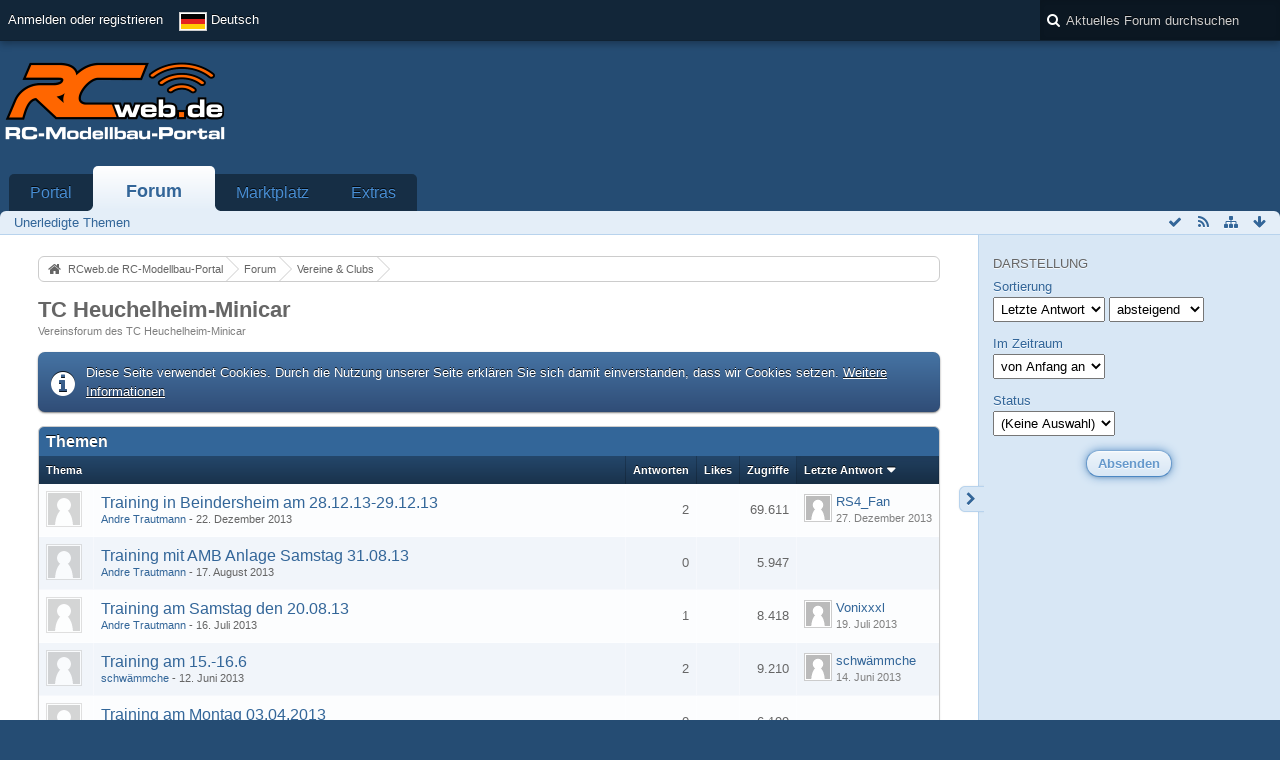

--- FILE ---
content_type: text/html; charset=UTF-8
request_url: https://www.rcweb.de/index.php/Board/84-TC-Heuchelheim-Minicar/?s=500129512b7d8258cdc21aeb49cdc94eae4121a4
body_size: 13982
content:
<!DOCTYPE html>
<html  dir="ltr" lang="de">

<head>
	<title>TC Heuchelheim-Minicar - RCweb.de RC-Modellbau-Portal</title>
	
	<base href="https://www.rcweb.de/" />
<meta charset="utf-8" />
<meta name="viewport" content="width=device-width, initial-scale=1" />
<meta name="format-detection" content="telephone=no" />
<meta name="description" content="Vereinsforum des TC Heuchelheim-Minicar" />
<meta name="keywords" content="RC, RCweb, rcweb, Forum, RC-Car, Modellbau, Ferngesteuert, RC-Modellbau, Autos, Hobby, LRP, Yokomo, Robbe, Xray" />
<meta property="og:site_name" content="RCweb.de RC-Modellbau-Portal" />
        <!-- twitter app card start-->
        <!-- https://dev.twitter.com/docs/cards/types/app-card -->
        <meta name="twitter:card" content="app" />
    
        <meta name="twitter:app:id:iphone" content="307880732" />
        <meta name="twitter:app:url:iphone" content="tapatalk://www.rcweb.de/?location=index" />
        <meta name="twitter:app:id:ipad" content="307880732" />
        <meta name="twitter:app:url:ipad" content="tapatalk://www.rcweb.de/?location=index" />
        
        <meta name="twitter:app:id:googleplay" content="com.quoord.tapatalkpro.activity" />
        <meta name="twitter:app:url:googleplay" content="tapatalk://www.rcweb.de/?location=index" />
        
    <!-- twitter app card -->
    
<!-- Stylesheets -->
<link rel="stylesheet" type="text/css" href="https://www.rcweb.de/wcf/style/style-3.css?m=1687520937" />


<script>
	//<![CDATA[
	var SID_ARG_2ND	= '&s=ca5d34bc78a8ccbe28a775213bd44341a4e0db8c';
	var WCF_PATH = 'https://www.rcweb.de/wcf/';
	var SECURITY_TOKEN = '9bdaeedcb984886e7f0ed3ced6d9d21d54691df2';
	var LANGUAGE_ID = 1;
	var TIME_NOW = 1768721461;
	var URL_LEGACY_MODE = true;
	//]]>
</script>
<script src="https://www.rcweb.de/wcf/js/3rdParty/jquery.min.js?v=1668670597"></script>
<script src="https://www.rcweb.de/wcf/js/3rdParty/jquery-ui.min.js?v=1668670597"></script>

<script src="https://www.rcweb.de/wcf/js/WCF.Combined.min.js?v=1668670597"></script>






<noscript>
	<style type="text/css">
		.jsOnly {
			display: none !important;
		}
		
		.noJsOnly {
			display: block !important;
		}
	</style>
</noscript>




	
	
	








<!-- Icons -->
<link rel="icon" href="https://www.rcweb.de/wcf/images/favicon.ico" type="image/x-icon" />
<link rel="apple-touch-icon" href="https://www.rcweb.de/wcf/images/apple-touch-icon.png" />


	
						<link rel="alternate" type="application/rss+xml" title="RSS-Feed" href="https://www.rcweb.de/index.php/BoardFeed/84/" />
				
																
						<link rel="canonical" href="https://www.rcweb.de/index.php/Board/84-TC-Heuchelheim-Minicar/?s=ca5d34bc78a8ccbe28a775213bd44341a4e0db8c" />
		
	
</head>

<body id="tplBoard" data-template="board" data-application="wbb">

	
	
<a id="top"></a>



<header id="pageHeader" class="layoutFluid sidebarOrientationRight">
	<div>
		<nav id="topMenu" class="userPanel">
			<div class="layoutFluid">
									<ul class="userPanelItems">
						<!-- login box -->
		<li id="userLogin">
			<a class="loginLink" href="https://www.rcweb.de/index.php/Login/?s=ca5d34bc78a8ccbe28a775213bd44341a4e0db8c">Anmelden oder registrieren</a>
			<div id="loginForm" style="display: none;">
								
				<form method="post" action="https://www.rcweb.de/index.php/Login/?s=ca5d34bc78a8ccbe28a775213bd44341a4e0db8c">
					<fieldset>
												
						<dl>
							<dt><label for="username">Benutzername oder E-Mail-Adresse</label></dt>
							<dd>
								<input type="text" id="username" name="username" value="" required="required" class="long" />
							</dd>
						</dl>
						
													<dl>
								<dt>Sind Sie bereits registriert?</dt>
								<dd>
									<label><input type="radio" name="action" value="register" /> Nein, ich möchte mich jetzt registrieren.</label>
									<label><input type="radio" name="action" value="login" checked="checked" /> Ja, mein Kennwort lautet:</label>
								</dd>
							</dl>
												
						<dl>
							<dt><label for="password">Kennwort</label></dt>
							<dd>
								<input type="password" id="password" name="password" value="" class="long" />
							</dd>
						</dl>
						
													<dl>
								<dt></dt>
								<dd><label><input type="checkbox" id="useCookies" name="useCookies" value="1" checked="checked" /> Dauerhaft angemeldet bleiben</label></dd>
							</dl>
												
						
						
						<div class="formSubmit">
							<input type="submit" id="loginSubmitButton" name="submitButton" value="Anmelden" accesskey="s" />
							<a class="button" href="https://www.rcweb.de/index.php/LostPassword/?s=ca5d34bc78a8ccbe28a775213bd44341a4e0db8c"><span>Kennwort vergessen</span></a>
							<input type="hidden" name="url" value="/index.php/Board/84-TC-Heuchelheim-Minicar/?s=500129512b7d8258cdc21aeb49cdc94eae4121a4" />
							<input type="hidden" name="t" value="9bdaeedcb984886e7f0ed3ced6d9d21d54691df2" />						</div>
					</fieldset>
					
									</form>
			</div>
			
			
		</li>
				<li id="pageLanguageContainer">
			
		</li>
					</ul>
				
				
				
				
<aside id="search" class="searchBar dropdown" data-disable-auto-focus="true">
	<form method="post" action="https://www.rcweb.de/index.php/Search/?types%5B%5D=com.woltlab.wbb.post&amp;boardIDs%5B%5D=84&amp;s=ca5d34bc78a8ccbe28a775213bd44341a4e0db8c">
		<input type="search" name="q" placeholder="Aktuelles Forum durchsuchen" autocomplete="off" required="required" value="" class="dropdownToggle" data-toggle="search" />
		
		<ul class="dropdownMenu">
							<li class="dropdownText">
					<label><input type="checkbox" name="subjectOnly" value="1" /> Nur Betreff durchsuchen</label><label><input type="checkbox" name="findThreads" value="1" /> Ergebnisse als Themen anzeigen</label>
				</li>
				<li class="dropdownDivider"></li>
			
			<li><a href="https://www.rcweb.de/index.php/Search/?types%5B%5D=com.woltlab.wbb.post&amp;boardIDs%5B%5D=84&amp;s=ca5d34bc78a8ccbe28a775213bd44341a4e0db8c">Erweiterte Suche</a></li>
		</ul>
		
		<input type="hidden" name="types[]" value="com.woltlab.wbb.post" /><input type="hidden" name="boardIDs[]" value="84" />		<input type="hidden" name="t" value="9bdaeedcb984886e7f0ed3ced6d9d21d54691df2" />	</form>
</aside>

	
			</div>
		</nav>
		
		<div id="logo" class="logo">
						
			<a href="https://www.rcweb.de/?s=ca5d34bc78a8ccbe28a775213bd44341a4e0db8c">
									<img src="https://www.rcweb.de/wcf/images/rcweb_logon.png" alt="" />
											</a>
		</div>

		<div class="revive-wrapper">
			<div class="revive">

			    <div  class="ba_desktop">
                                <ins   data-revive-zoneid="1" data-revive-id="f406a73950cf985d7757acc2918f4759"></ins>
                            </div>
                            <div class="ba_mobil">
                                <ins  data-revive-zoneid="16" data-revive-id="f406a73950cf985d7757acc2918f4759"></ins>
                            </div>
                            <script async src="//www.leaf.rcweb.de/delivery/asyncjs.php"></script>

			</div>
		</div>
		
				
			<nav id="mainMenu" class="mainMenu jsMobileNavigation" data-button-label="Navigation">
		<ul>
							<li data-menu-item="wcf.header.menu.portal">
					<a href="https://www.rcweb.de/?s=ca5d34bc78a8ccbe28a775213bd44341a4e0db8c">Portal</a>
									</li>
							<li class="active" data-menu-item="wbb.header.menu.board">
					<a href="https://www.rcweb.de/index.php/BoardList/?s=ca5d34bc78a8ccbe28a775213bd44341a4e0db8c">Forum</a>
											<ul class="invisible">
															<li><a href="https://www.rcweb.de/index.php/BoardQuickSearch/?mode=undoneThreads&amp;s=ca5d34bc78a8ccbe28a775213bd44341a4e0db8c"><span>Unerledigte Themen</span></a></li>
														
						</ul>
									</li>
							<li data-menu-item="marketplace.header.menu.marketplace">
					<a href="https://www.rcweb.de/marketplace/index.php/Marketplace/?s=ca5d34bc78a8ccbe28a775213bd44341a4e0db8c">Marktplatz</a>
									</li>
							<li data-menu-item="wcf.page.extras">
					<a href="https://www.rcweb.de/index.php/Extras/?s=ca5d34bc78a8ccbe28a775213bd44341a4e0db8c">Extras</a>
									</li>
					</ul>
	</nav>
		
		
		
		<nav class="navigation navigationHeader">
							<ul class="navigationMenuItems">
							<li data-menu-item="wbb.header.menu.board.undoneThreads"><a href="https://www.rcweb.de/index.php/BoardQuickSearch/?mode=undoneThreads&amp;s=ca5d34bc78a8ccbe28a775213bd44341a4e0db8c"><span>Unerledigte Themen</span></a></li>
						
		</ul>
						
			<ul class="navigationIcons">
				<li id="toBottomLink"><a href="https://www.rcweb.de/index.php/Board/84-TC-Heuchelheim-Minicar/?s=500129512b7d8258cdc21aeb49cdc94eae4121a4#bottom" title="Zum Seitenende" class="jsTooltip"><span class="icon icon16 icon-arrow-down"></span> <span class="invisible">Zum Seitenende</span></a></li>
				<li id="sitemap" class="jsOnly"><a href="#" title="Schnellnavigation" class="jsTooltip"><span class="icon icon16 icon-sitemap"></span> <span class="invisible">Schnellnavigation</span></a></li>
						<li><a rel="alternate" href="https://www.rcweb.de/index.php/BoardFeed/84/" title="RSS-Feed" class="jsTooltip"><span class="icon icon16 icon-rss"></span> <span class="invisible">RSS-Feed</span></a></li>		<li class="jsOnly"><a href="#" title="Forum als gelesen markieren" class="markAsReadButton jsTooltip"><span class="icon icon16 icon-ok"></span> <span class="invisible">Forum als gelesen markieren</span></a></li>
								</ul>
		</nav>
	</div>
</header>



<div id="main" class="layoutFluid sidebarOrientationRight">
	<div>
		<div>
						
						
			<section id="content" class="content">
								
								
					<nav class="breadcrumbs marginTop">
		<ul>
			<li title="RCweb.de RC-Modellbau-Portal" itemscope="itemscope" itemtype="http://data-vocabulary.org/Breadcrumb">
						<a href="https://www.rcweb.de/?s=ca5d34bc78a8ccbe28a775213bd44341a4e0db8c" itemprop="url"><span itemprop="title">RCweb.de RC-Modellbau-Portal</span></a> <span class="pointer"><span>&raquo;</span></span>
					</li>
									<li title="Forum" itemscope="itemscope" itemtype="http://data-vocabulary.org/Breadcrumb">
						<a href="https://www.rcweb.de/index.php/BoardList/?s=ca5d34bc78a8ccbe28a775213bd44341a4e0db8c" itemprop="url"><span itemprop="title">Forum</span></a> <span class="pointer"><span>&raquo;</span></span>
					</li>
									<li title="Vereine &amp; Clubs" itemscope="itemscope" itemtype="http://data-vocabulary.org/Breadcrumb">
						<a href="https://www.rcweb.de/index.php/Board/11-Vereine-Clubs/?s=ca5d34bc78a8ccbe28a775213bd44341a4e0db8c" itemprop="url"><span itemprop="title">Vereine &amp; Clubs</span></a> <span class="pointer"><span>&raquo;</span></span>
					</li>
		</ul>
	</nav>

<header class="boxHeadline">
	<h1><a href="https://www.rcweb.de/index.php/Board/84-TC-Heuchelheim-Minicar/?s=ca5d34bc78a8ccbe28a775213bd44341a4e0db8c">TC Heuchelheim-Minicar</a></h1>
	<p>Vereinsforum des TC Heuchelheim-Minicar</p>
</header>

<div class="userNotice">
		
			<p class="info">Diese Seite verwendet Cookies. Durch die Nutzung unserer Seite erklären Sie sich damit einverstanden, dass wir Cookies setzen. <a href="https://www.rcweb.de/index.php/CookiePolicy/?s=ca5d34bc78a8ccbe28a775213bd44341a4e0db8c">Weitere Informationen</a></p>
		
		
	<noscript>
		<p class="warning">In Ihrem Webbrowser ist JavaScript deaktiviert. Um alle Funktionen dieser Website nutzen zu können, muss JavaScript aktiviert sein.</p>
	</noscript>
	
		
		
		</div>


	<div class="contentNavigation">
				
		
	</div>
	
			<div class="marginTop tabularBox tabularBoxTitle messageGroupList wbbThreadList jsClipboardContainer" data-type="com.woltlab.wbb.thread">
	<header>
		<h2>Themen</h2>
	</header>
	
	<table class="table">
		<thead>
			<tr>
								<th colspan="2" class="columnTitle columnSubject"><a rel="nofollow" href="https://www.rcweb.de/index.php/Board/84-TC-Heuchelheim-Minicar/?pageNo=1&amp;sortField=topic&amp;sortOrder=ASC&amp;s=ca5d34bc78a8ccbe28a775213bd44341a4e0db8c">Thema</a></th>
				<th class="columnDigits columnReplies"><a rel="nofollow" href="https://www.rcweb.de/index.php/Board/84-TC-Heuchelheim-Minicar/?pageNo=1&amp;sortField=replies&amp;sortOrder=ASC&amp;s=ca5d34bc78a8ccbe28a775213bd44341a4e0db8c">Antworten</a></th>
				<th class="columnDigits columnLikes"><a rel="nofollow" href="https://www.rcweb.de/index.php/Board/84-TC-Heuchelheim-Minicar/?pageNo=1&amp;sortField=cumulativeLikes&amp;sortOrder=ASC&amp;s=ca5d34bc78a8ccbe28a775213bd44341a4e0db8c">Likes</a></th>				<th class="columnDigits columnViews"><a rel="nofollow" href="https://www.rcweb.de/index.php/Board/84-TC-Heuchelheim-Minicar/?pageNo=1&amp;sortField=views&amp;sortOrder=ASC&amp;s=ca5d34bc78a8ccbe28a775213bd44341a4e0db8c">Zugriffe</a></th>
				<th class="columnText columnLastPost active DESC"><a rel="nofollow" href="https://www.rcweb.de/index.php/Board/84-TC-Heuchelheim-Minicar/?pageNo=1&amp;sortField=lastPostTime&amp;sortOrder=ASC&amp;s=ca5d34bc78a8ccbe28a775213bd44341a4e0db8c">Letzte Antwort</a></th>
				
				
			</tr>
		</thead>
		
		<tbody>
			
	<tr id="thread15670" class="wbbThread jsClipboardObject" data-thread-id="15670" data-element-id="15670" data-is-link="0">
						<td class="columnIcon columnAvatar">
							<div>
					<p class="framed"><img src="https://www.rcweb.de/wcf/images/avatars/avatar-default.svg" style="width: 32px; height: 32px" alt="" class="userAvatarImage" /></p>
					
									</div>
					</td>
					<td class="columnText columnSubject">
								
				<h3>
															
					
						
													<a href="https://www.rcweb.de/index.php/Thread/15670-Training-in-Beindersheim-am-28-12-13-29-12-13/?s=ca5d34bc78a8ccbe28a775213bd44341a4e0db8c" class="messageGroupLink wbbTopicLink" data-thread-id="15670">Training in Beindersheim am 28.12.13-29.12.13</a>
															</h3>
				
				<aside class="statusDisplay">
										<ul class="statusIcons">
																																										
												
						
						
											</ul>
				</aside>
				
				<ul class="messageGroupInfo mobileOptimization">
					<li class="messageGroupAuthor"><a href="https://www.rcweb.de/index.php/User/2653-Andre-Trautmann/?s=ca5d34bc78a8ccbe28a775213bd44341a4e0db8c" class="userLink" data-user-id="2653">Andre Trautmann</a></li>
					<li class="messageGroupTime"><time datetime="2013-12-22T12:28:18+01:00" class="datetime" data-timestamp="1387711698" data-date="22. Dezember 2013" data-time="12:28" data-offset="3600">22. Dezember 2013, 12:28</time></li>
					<li class="messageGroupLastPoster"><a href="https://www.rcweb.de/index.php/User/3591-RS4-Fan/?s=ca5d34bc78a8ccbe28a775213bd44341a4e0db8c" class="userLink" data-user-id="3591">RS4_Fan</a></li>
					<li class="messageGroupLastPostTime"><time datetime="2013-12-27T20:57:41+01:00" class="datetime" data-timestamp="1388174261" data-date="27. Dezember 2013" data-time="20:57" data-offset="3600">27. Dezember 2013, 20:57</time></li>
															
				</ul>
				
								
				
			</td>
			<td class="columnDigits columnReplies">2</td>
			<td class="columnStatus columnLikes"></td>			<td class="columnDigits columnViews">69.611</td>			<td class="columnText columnLastPost">
									<div class="box24">
						<a href="https://www.rcweb.de/index.php/Thread/15670-Training-in-Beindersheim-am-28-12-13-29-12-13/?action=lastPost&amp;s=ca5d34bc78a8ccbe28a775213bd44341a4e0db8c" class="framed jsTooltip" title="Zum letzten Beitrag springen"><img src="https://www.rcweb.de/wcf/images/avatars/avatar-default.svg" style="width: 24px; height: 24px" alt="" class="userAvatarImage" /></a>
						
						<div>
							<p>
																	<a href="https://www.rcweb.de/index.php/User/3591-RS4-Fan/?s=ca5d34bc78a8ccbe28a775213bd44341a4e0db8c" class="userLink" data-user-id="3591">RS4_Fan</a>
															</p>
							<small><time datetime="2013-12-27T20:57:41+01:00" class="datetime" data-timestamp="1388174261" data-date="27. Dezember 2013" data-time="20:57" data-offset="3600">27. Dezember 2013, 20:57</time></small>
						</div>
					</div>
							</td>
				
			</tr>
	<tr id="thread15297" class="wbbThread jsClipboardObject" data-thread-id="15297" data-element-id="15297" data-is-link="0">
						<td class="columnIcon columnAvatar">
							<div>
					<p class="framed"><img src="https://www.rcweb.de/wcf/images/avatars/avatar-default.svg" style="width: 32px; height: 32px" alt="" class="userAvatarImage" /></p>
					
									</div>
					</td>
					<td class="columnText columnSubject">
								
				<h3>
															
					
						
													<a href="https://www.rcweb.de/index.php/Thread/15297-Training-mit-AMB-Anlage-Samstag-31-08-13/?s=ca5d34bc78a8ccbe28a775213bd44341a4e0db8c" class="messageGroupLink wbbTopicLink" data-thread-id="15297">Training mit AMB Anlage Samstag 31.08.13</a>
															</h3>
				
				<aside class="statusDisplay">
										<ul class="statusIcons">
																																										
												
						
						
											</ul>
				</aside>
				
				<ul class="messageGroupInfo mobileOptimization">
					<li class="messageGroupAuthor"><a href="https://www.rcweb.de/index.php/User/2653-Andre-Trautmann/?s=ca5d34bc78a8ccbe28a775213bd44341a4e0db8c" class="userLink" data-user-id="2653">Andre Trautmann</a></li>
					<li class="messageGroupTime"><time datetime="2013-08-17T16:18:04+02:00" class="datetime" data-timestamp="1376749084" data-date="17. August 2013" data-time="16:18" data-offset="7200">17. August 2013, 16:18</time></li>
					<li class="messageGroupLastPoster"><a href="https://www.rcweb.de/index.php/User/2653-Andre-Trautmann/?s=ca5d34bc78a8ccbe28a775213bd44341a4e0db8c" class="userLink" data-user-id="2653">Andre Trautmann</a></li>
					<li class="messageGroupLastPostTime"><time datetime="2013-08-17T16:18:04+02:00" class="datetime" data-timestamp="1376749084" data-date="17. August 2013" data-time="16:18" data-offset="7200">17. August 2013, 16:18</time></li>
															
				</ul>
				
								
				
			</td>
			<td class="columnDigits columnReplies">0</td>
			<td class="columnStatus columnLikes"></td>			<td class="columnDigits columnViews">5.947</td>			<td class="columnText columnLastPost">
							</td>
				
			</tr>
	<tr id="thread15223" class="wbbThread jsClipboardObject" data-thread-id="15223" data-element-id="15223" data-is-link="0">
						<td class="columnIcon columnAvatar">
							<div>
					<p class="framed"><img src="https://www.rcweb.de/wcf/images/avatars/avatar-default.svg" style="width: 32px; height: 32px" alt="" class="userAvatarImage" /></p>
					
									</div>
					</td>
					<td class="columnText columnSubject">
								
				<h3>
															
					
						
													<a href="https://www.rcweb.de/index.php/Thread/15223-Training-am-Samstag-den-20-08-13/?s=ca5d34bc78a8ccbe28a775213bd44341a4e0db8c" class="messageGroupLink wbbTopicLink" data-thread-id="15223">Training am Samstag den 20.08.13</a>
															</h3>
				
				<aside class="statusDisplay">
										<ul class="statusIcons">
																																										
												
						
						
											</ul>
				</aside>
				
				<ul class="messageGroupInfo mobileOptimization">
					<li class="messageGroupAuthor"><a href="https://www.rcweb.de/index.php/User/2653-Andre-Trautmann/?s=ca5d34bc78a8ccbe28a775213bd44341a4e0db8c" class="userLink" data-user-id="2653">Andre Trautmann</a></li>
					<li class="messageGroupTime"><time datetime="2013-07-16T19:27:36+02:00" class="datetime" data-timestamp="1373995656" data-date="16. Juli 2013" data-time="19:27" data-offset="7200">16. Juli 2013, 19:27</time></li>
					<li class="messageGroupLastPoster"><a href="https://www.rcweb.de/index.php/User/3639-Vonixxxl/?s=ca5d34bc78a8ccbe28a775213bd44341a4e0db8c" class="userLink" data-user-id="3639">Vonixxxl</a></li>
					<li class="messageGroupLastPostTime"><time datetime="2013-07-19T22:47:06+02:00" class="datetime" data-timestamp="1374266826" data-date="19. Juli 2013" data-time="22:47" data-offset="7200">19. Juli 2013, 22:47</time></li>
															
				</ul>
				
								
				
			</td>
			<td class="columnDigits columnReplies">1</td>
			<td class="columnStatus columnLikes"></td>			<td class="columnDigits columnViews">8.418</td>			<td class="columnText columnLastPost">
									<div class="box24">
						<a href="https://www.rcweb.de/index.php/Thread/15223-Training-am-Samstag-den-20-08-13/?action=lastPost&amp;s=ca5d34bc78a8ccbe28a775213bd44341a4e0db8c" class="framed jsTooltip" title="Zum letzten Beitrag springen"><img src="https://www.rcweb.de/wcf/images/avatars/avatar-default.svg" style="width: 24px; height: 24px" alt="" class="userAvatarImage" /></a>
						
						<div>
							<p>
																	<a href="https://www.rcweb.de/index.php/User/3639-Vonixxxl/?s=ca5d34bc78a8ccbe28a775213bd44341a4e0db8c" class="userLink" data-user-id="3639">Vonixxxl</a>
															</p>
							<small><time datetime="2013-07-19T22:47:06+02:00" class="datetime" data-timestamp="1374266826" data-date="19. Juli 2013" data-time="22:47" data-offset="7200">19. Juli 2013, 22:47</time></small>
						</div>
					</div>
							</td>
				
			</tr>
	<tr id="thread15128" class="wbbThread jsClipboardObject" data-thread-id="15128" data-element-id="15128" data-is-link="0">
						<td class="columnIcon columnAvatar">
							<div>
					<p class="framed"><img src="https://www.rcweb.de/wcf/images/avatars/avatar-default.svg" style="width: 32px; height: 32px" alt="" class="userAvatarImage" /></p>
					
									</div>
					</td>
					<td class="columnText columnSubject">
								
				<h3>
															
					
						
													<a href="https://www.rcweb.de/index.php/Thread/15128-Training-am-15-16-6/?s=ca5d34bc78a8ccbe28a775213bd44341a4e0db8c" class="messageGroupLink wbbTopicLink" data-thread-id="15128">Training am 15.-16.6</a>
															</h3>
				
				<aside class="statusDisplay">
										<ul class="statusIcons">
																																										
												
						
						
											</ul>
				</aside>
				
				<ul class="messageGroupInfo mobileOptimization">
					<li class="messageGroupAuthor"><a href="https://www.rcweb.de/index.php/User/2147-schw%C3%A4mmche/?s=ca5d34bc78a8ccbe28a775213bd44341a4e0db8c" class="userLink" data-user-id="2147">schwämmche</a></li>
					<li class="messageGroupTime"><time datetime="2013-06-12T11:27:11+02:00" class="datetime" data-timestamp="1371029231" data-date="12. Juni 2013" data-time="11:27" data-offset="7200">12. Juni 2013, 11:27</time></li>
					<li class="messageGroupLastPoster"><a href="https://www.rcweb.de/index.php/User/2147-schw%C3%A4mmche/?s=ca5d34bc78a8ccbe28a775213bd44341a4e0db8c" class="userLink" data-user-id="2147">schwämmche</a></li>
					<li class="messageGroupLastPostTime"><time datetime="2013-06-14T19:19:56+02:00" class="datetime" data-timestamp="1371230396" data-date="14. Juni 2013" data-time="19:19" data-offset="7200">14. Juni 2013, 19:19</time></li>
															
				</ul>
				
								
				
			</td>
			<td class="columnDigits columnReplies">2</td>
			<td class="columnStatus columnLikes"></td>			<td class="columnDigits columnViews">9.210</td>			<td class="columnText columnLastPost">
									<div class="box24">
						<a href="https://www.rcweb.de/index.php/Thread/15128-Training-am-15-16-6/?action=lastPost&amp;s=ca5d34bc78a8ccbe28a775213bd44341a4e0db8c" class="framed jsTooltip" title="Zum letzten Beitrag springen"><img src="https://www.rcweb.de/wcf/images/avatars/avatar-default.svg" style="width: 24px; height: 24px" alt="" class="userAvatarImage" /></a>
						
						<div>
							<p>
																	<a href="https://www.rcweb.de/index.php/User/2147-schw%C3%A4mmche/?s=ca5d34bc78a8ccbe28a775213bd44341a4e0db8c" class="userLink" data-user-id="2147">schwämmche</a>
															</p>
							<small><time datetime="2013-06-14T19:19:56+02:00" class="datetime" data-timestamp="1371230396" data-date="14. Juni 2013" data-time="19:19" data-offset="7200">14. Juni 2013, 19:19</time></small>
						</div>
					</div>
							</td>
				
			</tr>
	<tr id="thread15099" class="wbbThread jsClipboardObject" data-thread-id="15099" data-element-id="15099" data-is-link="0">
						<td class="columnIcon columnAvatar">
							<div>
					<p class="framed"><img src="https://www.rcweb.de/wcf/images/avatars/avatar-default.svg" style="width: 32px; height: 32px" alt="" class="userAvatarImage" /></p>
					
									</div>
					</td>
					<td class="columnText columnSubject">
								
				<h3>
															
					
						
													<a href="https://www.rcweb.de/index.php/Thread/15099-Training-am-Montag-03-04-2013/?s=ca5d34bc78a8ccbe28a775213bd44341a4e0db8c" class="messageGroupLink wbbTopicLink" data-thread-id="15099">Training am Montag 03.04.2013</a>
															</h3>
				
				<aside class="statusDisplay">
										<ul class="statusIcons">
																																										
												
						
						
											</ul>
				</aside>
				
				<ul class="messageGroupInfo mobileOptimization">
					<li class="messageGroupAuthor"><a href="https://www.rcweb.de/index.php/User/2653-Andre-Trautmann/?s=ca5d34bc78a8ccbe28a775213bd44341a4e0db8c" class="userLink" data-user-id="2653">Andre Trautmann</a></li>
					<li class="messageGroupTime"><time datetime="2013-06-02T11:36:01+02:00" class="datetime" data-timestamp="1370165761" data-date="2. Juni 2013" data-time="11:36" data-offset="7200">2. Juni 2013, 11:36</time></li>
					<li class="messageGroupLastPoster"><a href="https://www.rcweb.de/index.php/User/2653-Andre-Trautmann/?s=ca5d34bc78a8ccbe28a775213bd44341a4e0db8c" class="userLink" data-user-id="2653">Andre Trautmann</a></li>
					<li class="messageGroupLastPostTime"><time datetime="2013-06-02T11:36:01+02:00" class="datetime" data-timestamp="1370165761" data-date="2. Juni 2013" data-time="11:36" data-offset="7200">2. Juni 2013, 11:36</time></li>
															
				</ul>
				
								
				
			</td>
			<td class="columnDigits columnReplies">0</td>
			<td class="columnStatus columnLikes"></td>			<td class="columnDigits columnViews">6.199</td>			<td class="columnText columnLastPost">
							</td>
				
			</tr>
	<tr id="thread15024" class="wbbThread jsClipboardObject" data-thread-id="15024" data-element-id="15024" data-is-link="0">
						<td class="columnIcon columnAvatar">
							<div>
					<p class="framed"><img src="https://www.rcweb.de/wcf/images/avatars/avatar-default.svg" style="width: 32px; height: 32px" alt="" class="userAvatarImage" /></p>
					
									</div>
					</td>
					<td class="columnText columnSubject">
								
				<h3>
															
					
						
													<a href="https://www.rcweb.de/index.php/Thread/15024-Er%C3%B6ffnungstraining-am-18-05-13-19-05-13-ab-jeweils-10-00Uhr-in-Heuchelheim/?s=ca5d34bc78a8ccbe28a775213bd44341a4e0db8c" class="messageGroupLink wbbTopicLink" data-thread-id="15024">Eröffnungstraining am 18.05.13 - 19.05.13 ab jeweils 10:00Uhr in Heuchelheim</a>
															</h3>
				
				<aside class="statusDisplay">
										<ul class="statusIcons">
																																										
												
						
						
											</ul>
				</aside>
				
				<ul class="messageGroupInfo mobileOptimization">
					<li class="messageGroupAuthor"><a href="https://www.rcweb.de/index.php/User/2653-Andre-Trautmann/?s=ca5d34bc78a8ccbe28a775213bd44341a4e0db8c" class="userLink" data-user-id="2653">Andre Trautmann</a></li>
					<li class="messageGroupTime"><time datetime="2013-05-12T18:59:01+02:00" class="datetime" data-timestamp="1368377941" data-date="12. Mai 2013" data-time="18:59" data-offset="7200">12. Mai 2013, 18:59</time></li>
					<li class="messageGroupLastPoster"><a href="https://www.rcweb.de/index.php/User/2653-Andre-Trautmann/?s=ca5d34bc78a8ccbe28a775213bd44341a4e0db8c" class="userLink" data-user-id="2653">Andre Trautmann</a></li>
					<li class="messageGroupLastPostTime"><time datetime="2013-05-12T18:59:01+02:00" class="datetime" data-timestamp="1368377941" data-date="12. Mai 2013" data-time="18:59" data-offset="7200">12. Mai 2013, 18:59</time></li>
															
				</ul>
				
								
				
			</td>
			<td class="columnDigits columnReplies">0</td>
			<td class="columnStatus columnLikes"></td>			<td class="columnDigits columnViews">5.734</td>			<td class="columnText columnLastPost">
							</td>
				
			</tr>
	<tr id="thread14712" class="wbbThread jsClipboardObject" data-thread-id="14712" data-element-id="14712" data-is-link="0">
						<td class="columnIcon columnAvatar">
							<div>
					<p class="framed"><img src="https://www.rcweb.de/wcf/images/avatars/avatar-default.svg" style="width: 32px; height: 32px" alt="" class="userAvatarImage" /></p>
					
									</div>
					</td>
					<td class="columnText columnSubject">
								
				<h3>
															
					
						
													<a href="https://www.rcweb.de/index.php/Thread/14712-TC-Heucheheimer-Training-am-23-02-24-02-2012/?s=ca5d34bc78a8ccbe28a775213bd44341a4e0db8c" class="messageGroupLink wbbTopicLink" data-thread-id="14712">TC Heucheheimer Training am 23.02-24.02.2012</a>
															</h3>
				
				<aside class="statusDisplay">
										<ul class="statusIcons">
																																										
												
						
						
											</ul>
				</aside>
				
				<ul class="messageGroupInfo mobileOptimization">
					<li class="messageGroupAuthor"><a href="https://www.rcweb.de/index.php/User/2653-Andre-Trautmann/?s=ca5d34bc78a8ccbe28a775213bd44341a4e0db8c" class="userLink" data-user-id="2653">Andre Trautmann</a></li>
					<li class="messageGroupTime"><time datetime="2013-01-27T18:06:23+01:00" class="datetime" data-timestamp="1359306383" data-date="27. Januar 2013" data-time="18:06" data-offset="3600">27. Januar 2013, 18:06</time></li>
					<li class="messageGroupLastPoster"><a href="https://www.rcweb.de/index.php/User/2653-Andre-Trautmann/?s=ca5d34bc78a8ccbe28a775213bd44341a4e0db8c" class="userLink" data-user-id="2653">Andre Trautmann</a></li>
					<li class="messageGroupLastPostTime"><time datetime="2013-01-27T18:06:23+01:00" class="datetime" data-timestamp="1359306383" data-date="27. Januar 2013" data-time="18:06" data-offset="3600">27. Januar 2013, 18:06</time></li>
															
				</ul>
				
								
				
			</td>
			<td class="columnDigits columnReplies">0</td>
			<td class="columnStatus columnLikes"></td>			<td class="columnDigits columnViews">6.185</td>			<td class="columnText columnLastPost">
							</td>
				
			</tr>
	<tr id="thread14634" class="wbbThread jsClipboardObject" data-thread-id="14634" data-element-id="14634" data-is-link="0">
						<td class="columnIcon columnAvatar">
							<div>
					<p class="framed"><img src="https://www.rcweb.de/wcf/images/avatars/avatar-default.svg" style="width: 32px; height: 32px" alt="" class="userAvatarImage" /></p>
					
									</div>
					</td>
					<td class="columnText columnSubject">
								
				<h3>
															
					
						
													<a href="https://www.rcweb.de/index.php/Thread/14634-Neue-Internetseite-vom-TC-Heuchelheim/?s=ca5d34bc78a8ccbe28a775213bd44341a4e0db8c" class="messageGroupLink wbbTopicLink" data-thread-id="14634">Neue Internetseite vom TC Heuchelheim</a>
															</h3>
				
				<aside class="statusDisplay">
										<ul class="statusIcons">
																																										
												
						
						
											</ul>
				</aside>
				
				<ul class="messageGroupInfo mobileOptimization">
					<li class="messageGroupAuthor"><a href="https://www.rcweb.de/index.php/User/2653-Andre-Trautmann/?s=ca5d34bc78a8ccbe28a775213bd44341a4e0db8c" class="userLink" data-user-id="2653">Andre Trautmann</a></li>
					<li class="messageGroupTime"><time datetime="2013-01-05T15:25:55+01:00" class="datetime" data-timestamp="1357395955" data-date="5. Januar 2013" data-time="15:25" data-offset="3600">5. Januar 2013, 15:25</time></li>
					<li class="messageGroupLastPoster"><a href="https://www.rcweb.de/index.php/User/2653-Andre-Trautmann/?s=ca5d34bc78a8ccbe28a775213bd44341a4e0db8c" class="userLink" data-user-id="2653">Andre Trautmann</a></li>
					<li class="messageGroupLastPostTime"><time datetime="2013-01-05T15:25:55+01:00" class="datetime" data-timestamp="1357395955" data-date="5. Januar 2013" data-time="15:25" data-offset="3600">5. Januar 2013, 15:25</time></li>
															
				</ul>
				
								
				
			</td>
			<td class="columnDigits columnReplies">0</td>
			<td class="columnStatus columnLikes"></td>			<td class="columnDigits columnViews">7.136</td>			<td class="columnText columnLastPost">
							</td>
				
			</tr>
	<tr id="thread13987" class="wbbThread jsClipboardObject" data-thread-id="13987" data-element-id="13987" data-is-link="0">
						<td class="columnIcon columnAvatar">
							<div>
					<p class="framed"><img src="https://www.rcweb.de/wcf/images/avatars/avatar-default.svg" style="width: 32px; height: 32px" alt="" class="userAvatarImage" /></p>
					
									</div>
					</td>
					<td class="columnText columnSubject">
								
				<h3>
															
					
						
													<a href="https://www.rcweb.de/index.php/Thread/13987-Training-dieses-Wochenende-beim-TCH/?s=ca5d34bc78a8ccbe28a775213bd44341a4e0db8c" class="messageGroupLink wbbTopicLink" data-thread-id="13987">Training dieses Wochenende beim TCH</a>
															</h3>
				
				<aside class="statusDisplay">
										<ul class="statusIcons">
																																										
												
						
						
											</ul>
				</aside>
				
				<ul class="messageGroupInfo mobileOptimization">
					<li class="messageGroupAuthor"><a href="https://www.rcweb.de/index.php/User/28-JuergenMini/?s=ca5d34bc78a8ccbe28a775213bd44341a4e0db8c" class="userLink" data-user-id="28">JuergenMini</a></li>
					<li class="messageGroupTime"><time datetime="2012-07-20T04:13:01+02:00" class="datetime" data-timestamp="1342750381" data-date="20. Juli 2012" data-time="04:13" data-offset="7200">20. Juli 2012, 04:13</time></li>
					<li class="messageGroupLastPoster"><a href="https://www.rcweb.de/index.php/User/28-JuergenMini/?s=ca5d34bc78a8ccbe28a775213bd44341a4e0db8c" class="userLink" data-user-id="28">JuergenMini</a></li>
					<li class="messageGroupLastPostTime"><time datetime="2012-07-23T13:58:12+02:00" class="datetime" data-timestamp="1343044692" data-date="23. Juli 2012" data-time="13:58" data-offset="7200">23. Juli 2012, 13:58</time></li>
															
				</ul>
				
								
				
			</td>
			<td class="columnDigits columnReplies">1</td>
			<td class="columnStatus columnLikes"></td>			<td class="columnDigits columnViews">9.285</td>			<td class="columnText columnLastPost">
									<div class="box24">
						<a href="https://www.rcweb.de/index.php/Thread/13987-Training-dieses-Wochenende-beim-TCH/?action=lastPost&amp;s=ca5d34bc78a8ccbe28a775213bd44341a4e0db8c" class="framed jsTooltip" title="Zum letzten Beitrag springen"><img src="https://www.rcweb.de/wcf/images/avatars/avatar-default.svg" style="width: 24px; height: 24px" alt="" class="userAvatarImage" /></a>
						
						<div>
							<p>
																	<a href="https://www.rcweb.de/index.php/User/28-JuergenMini/?s=ca5d34bc78a8ccbe28a775213bd44341a4e0db8c" class="userLink" data-user-id="28">JuergenMini</a>
															</p>
							<small><time datetime="2012-07-23T13:58:12+02:00" class="datetime" data-timestamp="1343044692" data-date="23. Juli 2012" data-time="13:58" data-offset="7200">23. Juli 2012, 13:58</time></small>
						</div>
					</div>
							</td>
				
			</tr>
	<tr id="thread12989" class="wbbThread jsClipboardObject" data-thread-id="12989" data-element-id="12989" data-is-link="0">
						<td class="columnIcon columnAvatar">
							<div>
					<p class="framed"><img src="https://www.rcweb.de/wcf/images/avatars/avatar-default.svg" style="width: 32px; height: 32px" alt="" class="userAvatarImage" /></p>
					
									</div>
					</td>
					<td class="columnText columnSubject">
								
				<h3>
															
					
						
													<a href="https://www.rcweb.de/index.php/Thread/12989-Training-am-28-29-1-2012-beim-TC-Heuchelheim/?s=ca5d34bc78a8ccbe28a775213bd44341a4e0db8c" class="messageGroupLink wbbTopicLink" data-thread-id="12989">Training am 28./29.1.2012 beim TC Heuchelheim</a>
															</h3>
				
				<aside class="statusDisplay">
										<ul class="statusIcons">
																																										
												
						
						
											</ul>
				</aside>
				
				<ul class="messageGroupInfo mobileOptimization">
					<li class="messageGroupAuthor"><a href="https://www.rcweb.de/index.php/User/28-JuergenMini/?s=ca5d34bc78a8ccbe28a775213bd44341a4e0db8c" class="userLink" data-user-id="28">JuergenMini</a></li>
					<li class="messageGroupTime"><time datetime="2011-12-29T16:08:32+01:00" class="datetime" data-timestamp="1325171312" data-date="29. Dezember 2011" data-time="16:08" data-offset="3600">29. Dezember 2011, 16:08</time></li>
					<li class="messageGroupLastPoster"><a href="https://www.rcweb.de/index.php/User/28-JuergenMini/?s=ca5d34bc78a8ccbe28a775213bd44341a4e0db8c" class="userLink" data-user-id="28">JuergenMini</a></li>
					<li class="messageGroupLastPostTime"><time datetime="2012-01-29T07:34:37+01:00" class="datetime" data-timestamp="1327818877" data-date="29. Januar 2012" data-time="07:34" data-offset="3600">29. Januar 2012, 07:34</time></li>
															
				</ul>
				
								
				
			</td>
			<td class="columnDigits columnReplies">10</td>
			<td class="columnStatus columnLikes"></td>			<td class="columnDigits columnViews">13.387</td>			<td class="columnText columnLastPost">
									<div class="box24">
						<a href="https://www.rcweb.de/index.php/Thread/12989-Training-am-28-29-1-2012-beim-TC-Heuchelheim/?action=lastPost&amp;s=ca5d34bc78a8ccbe28a775213bd44341a4e0db8c" class="framed jsTooltip" title="Zum letzten Beitrag springen"><img src="https://www.rcweb.de/wcf/images/avatars/avatar-default.svg" style="width: 24px; height: 24px" alt="" class="userAvatarImage" /></a>
						
						<div>
							<p>
																	<a href="https://www.rcweb.de/index.php/User/28-JuergenMini/?s=ca5d34bc78a8ccbe28a775213bd44341a4e0db8c" class="userLink" data-user-id="28">JuergenMini</a>
															</p>
							<small><time datetime="2012-01-29T07:34:37+01:00" class="datetime" data-timestamp="1327818877" data-date="29. Januar 2012" data-time="07:34" data-offset="3600">29. Januar 2012, 07:34</time></small>
						</div>
					</div>
							</td>
				
			</tr>
	<tr id="thread12893" class="wbbThread jsClipboardObject" data-thread-id="12893" data-element-id="12893" data-is-link="0">
						<td class="columnIcon columnAvatar">
							<div>
					<p class="framed"><img src="https://www.rcweb.de/wcf/images/avatars/avatar-default.svg" style="width: 32px; height: 32px" alt="" class="userAvatarImage" /></p>
					
									</div>
					</td>
					<td class="columnText columnSubject">
								
				<h3>
															
					
						
													<a href="https://www.rcweb.de/index.php/Thread/12893-Absage-vom-Training-beim-TCH/?s=ca5d34bc78a8ccbe28a775213bd44341a4e0db8c" class="messageGroupLink wbbTopicLink" data-thread-id="12893">Absage vom Training beim TCH</a>
															</h3>
				
				<aside class="statusDisplay">
										<ul class="statusIcons">
																																										
												
						
						
											</ul>
				</aside>
				
				<ul class="messageGroupInfo mobileOptimization">
					<li class="messageGroupAuthor"><a href="https://www.rcweb.de/index.php/User/28-JuergenMini/?s=ca5d34bc78a8ccbe28a775213bd44341a4e0db8c" class="userLink" data-user-id="28">JuergenMini</a></li>
					<li class="messageGroupTime"><time datetime="2011-12-10T09:31:07+01:00" class="datetime" data-timestamp="1323505867" data-date="10. Dezember 2011" data-time="09:31" data-offset="3600">10. Dezember 2011, 09:31</time></li>
					<li class="messageGroupLastPoster"><a href="https://www.rcweb.de/index.php/User/28-JuergenMini/?s=ca5d34bc78a8ccbe28a775213bd44341a4e0db8c" class="userLink" data-user-id="28">JuergenMini</a></li>
					<li class="messageGroupLastPostTime"><time datetime="2011-12-10T09:31:07+01:00" class="datetime" data-timestamp="1323505867" data-date="10. Dezember 2011" data-time="09:31" data-offset="3600">10. Dezember 2011, 09:31</time></li>
															
				</ul>
				
								
				
			</td>
			<td class="columnDigits columnReplies">0</td>
			<td class="columnStatus columnLikes"></td>			<td class="columnDigits columnViews">6.573</td>			<td class="columnText columnLastPost">
							</td>
				
			</tr>
	<tr id="thread12278" class="wbbThread jsClipboardObject" data-thread-id="12278" data-element-id="12278" data-is-link="0">
						<td class="columnIcon columnAvatar">
							<div>
					<p class="framed"><img src="https://www.rcweb.de/wcf/images/avatars/avatar-default.svg" style="width: 32px; height: 32px" alt="" class="userAvatarImage" /></p>
					
									</div>
					</td>
					<td class="columnText columnSubject">
								
				<h3>
															
					
						
													<a href="https://www.rcweb.de/index.php/Thread/12278-HPI-Challenge-am-14-8-2011/?s=ca5d34bc78a8ccbe28a775213bd44341a4e0db8c" class="messageGroupLink wbbTopicLink" data-thread-id="12278">HPI Challenge am 14.8.2011</a>
															</h3>
				
				<aside class="statusDisplay">
										<ul class="statusIcons">
																																										
												
						
						
											</ul>
				</aside>
				
				<ul class="messageGroupInfo mobileOptimization">
					<li class="messageGroupAuthor"><a href="https://www.rcweb.de/index.php/User/28-JuergenMini/?s=ca5d34bc78a8ccbe28a775213bd44341a4e0db8c" class="userLink" data-user-id="28">JuergenMini</a></li>
					<li class="messageGroupTime"><time datetime="2011-08-01T12:57:04+02:00" class="datetime" data-timestamp="1312196224" data-date="1. August 2011" data-time="12:57" data-offset="7200">1. August 2011, 12:57</time></li>
					<li class="messageGroupLastPoster"><a href="https://www.rcweb.de/index.php/User/28-JuergenMini/?s=ca5d34bc78a8ccbe28a775213bd44341a4e0db8c" class="userLink" data-user-id="28">JuergenMini</a></li>
					<li class="messageGroupLastPostTime"><time datetime="2011-08-04T12:56:54+02:00" class="datetime" data-timestamp="1312455414" data-date="4. August 2011" data-time="12:56" data-offset="7200">4. August 2011, 12:56</time></li>
															
				</ul>
				
								
				
			</td>
			<td class="columnDigits columnReplies">1</td>
			<td class="columnStatus columnLikes"></td>			<td class="columnDigits columnViews">8.975</td>			<td class="columnText columnLastPost">
									<div class="box24">
						<a href="https://www.rcweb.de/index.php/Thread/12278-HPI-Challenge-am-14-8-2011/?action=lastPost&amp;s=ca5d34bc78a8ccbe28a775213bd44341a4e0db8c" class="framed jsTooltip" title="Zum letzten Beitrag springen"><img src="https://www.rcweb.de/wcf/images/avatars/avatar-default.svg" style="width: 24px; height: 24px" alt="" class="userAvatarImage" /></a>
						
						<div>
							<p>
																	<a href="https://www.rcweb.de/index.php/User/28-JuergenMini/?s=ca5d34bc78a8ccbe28a775213bd44341a4e0db8c" class="userLink" data-user-id="28">JuergenMini</a>
															</p>
							<small><time datetime="2011-08-04T12:56:54+02:00" class="datetime" data-timestamp="1312455414" data-date="4. August 2011" data-time="12:56" data-offset="7200">4. August 2011, 12:56</time></small>
						</div>
					</div>
							</td>
				
			</tr>
	<tr id="thread12152" class="wbbThread jsClipboardObject" data-thread-id="12152" data-element-id="12152" data-is-link="0">
						<td class="columnIcon columnAvatar">
							<div>
					<p class="framed"><img src="https://www.rcweb.de/wcf/images/avatars/avatar-default.svg" style="width: 32px; height: 32px" alt="" class="userAvatarImage" /></p>
					
									</div>
					</td>
					<td class="columnText columnSubject">
								
				<h3>
															
					
						
													<a href="https://www.rcweb.de/index.php/Thread/12152-Training-am-10-7/?s=ca5d34bc78a8ccbe28a775213bd44341a4e0db8c" class="messageGroupLink wbbTopicLink" data-thread-id="12152">Training am 10.7</a>
															</h3>
				
				<aside class="statusDisplay">
										<ul class="statusIcons">
																																										
												
						
						
											</ul>
				</aside>
				
				<ul class="messageGroupInfo mobileOptimization">
					<li class="messageGroupAuthor"><a href="https://www.rcweb.de/index.php/User/407-MatzeK/?s=ca5d34bc78a8ccbe28a775213bd44341a4e0db8c" class="userLink" data-user-id="407">MatzeK</a></li>
					<li class="messageGroupTime"><time datetime="2011-07-08T17:35:51+02:00" class="datetime" data-timestamp="1310139351" data-date="8. Juli 2011" data-time="17:35" data-offset="7200">8. Juli 2011, 17:35</time></li>
					<li class="messageGroupLastPoster"><a href="https://www.rcweb.de/index.php/User/407-MatzeK/?s=ca5d34bc78a8ccbe28a775213bd44341a4e0db8c" class="userLink" data-user-id="407">MatzeK</a></li>
					<li class="messageGroupLastPostTime"><time datetime="2011-07-08T17:35:51+02:00" class="datetime" data-timestamp="1310139351" data-date="8. Juli 2011" data-time="17:35" data-offset="7200">8. Juli 2011, 17:35</time></li>
															
				</ul>
				
								
				
			</td>
			<td class="columnDigits columnReplies">0</td>
			<td class="columnStatus columnLikes"></td>			<td class="columnDigits columnViews">6.379</td>			<td class="columnText columnLastPost">
							</td>
				
			</tr>
		</tbody>
	</table>
</div>
		
	<div class="contentNavigation">
				
		
		
		<nav class="jsClipboardEditor" data-types="[ 'com.woltlab.wbb.post', 'com.woltlab.wbb.thread' ]"></nav>
	</div>

	<div class="container marginTop">
		<ul class="containerList infoBoxList">
			<li class="box32 usersOnlineInfoBox">
		<span class="icon icon32 icon-user"></span>
		
		<div>
			<div class="containerHeadline">
				<h3><a href="https://www.rcweb.de/index.php/UsersOnlineList/?s=ca5d34bc78a8ccbe28a775213bd44341a4e0db8c">Benutzer online</a> <span class="badge">9</span></h3>
				<p>
 
	9 Besucher
</p>
			</div>
			
						
					</div>
	</li>
								
									<li class="box32 statsInfoBox">
						<span class="icon icon32 icon-bar-chart"></span>
						
						<div>
							<div class="containerHeadline">
								<h3>Statistik</h3>
								<p>13 Themen - 30 Beiträge (0,01 Beiträge pro Tag)</p>
							</div>
						</div>
					</li>
		</ul>
	</div>


									
					<nav class="breadcrumbs marginTop">
		<ul>
			<li title="RCweb.de RC-Modellbau-Portal">
						<a href="https://www.rcweb.de/?s=ca5d34bc78a8ccbe28a775213bd44341a4e0db8c"><span>RCweb.de RC-Modellbau-Portal</span></a> <span class="pointer"><span>&raquo;</span></span>
					</li>
									<li title="Forum">
						<a href="https://www.rcweb.de/index.php/BoardList/?s=ca5d34bc78a8ccbe28a775213bd44341a4e0db8c"><span>Forum</span></a> <span class="pointer"><span>&raquo;</span></span>
					</li>
									<li title="Vereine &amp; Clubs">
						<a href="https://www.rcweb.de/index.php/Board/11-Vereine-Clubs/?s=ca5d34bc78a8ccbe28a775213bd44341a4e0db8c"><span>Vereine &amp; Clubs</span></a> <span class="pointer"><span>&raquo;</span></span>
					</li>
		</ul>
	</nav>
				
							</section>
			
																<aside class="sidebar" data-is-open="true" data-sidebar-name="com.woltlab.wbb.BoardPage">
						<div>
														
							
							
									<div>
	<form id="sidebarContainer" method="post" action="https://www.rcweb.de/index.php/Board/84-TC-Heuchelheim-Minicar/?s=ca5d34bc78a8ccbe28a775213bd44341a4e0db8c">
		
				
				
		<fieldset>
			<legend>Darstellung</legend>
				<dl>
					<dt><label for="sortField">Sortierung</label></dt>
					<dd>
						<select id="sortField" name="sortField">
							<option value="topic">Thema</option>
							<option value="username">Autor</option>
							<option value="time">Datum</option>
							<option value="replies">Antworten</option>
							<option value="cumulativeLikes">Likes</option>							<option value="views">Zugriffe</option>
							<option value="lastPostTime" selected="selected">Letzte Antwort</option>
							
						</select>
						<select name="sortOrder">
							<option value="ASC">aufsteigend</option>
							<option value="DESC" selected="selected">absteigend</option>
						</select>
					</dd>
				</dl>
				
				<dl>
					<dt><label for="filterByDate">Im Zeitraum</label></dt>
					<dd>
						<select id="filterByDate" name="filterByDate">
							<option value="1">24 Stunden</option>
							<option value="3">3 Tage</option>
							<option value="7">7 Tage</option>
							<option value="14">14 Tage</option>
							<option value="30">30 Tage</option>
							<option value="60">60 Tage</option>
							<option value="100">100 Tage</option>
							<option value="365">365 Tage</option>
							<option value="1000" selected="selected">von Anfang an</option>
						</select>
					</dd>
				</dl>
				
				<dl>
					<dt><label for="filterByStatus">Status</label></dt>
					<dd>
						<select id="filterByStatus" name="filterByStatus">
							<option value="">(Keine Auswahl)</option>
							<option value="read">Gelesen</option>
							<option value="unread">Ungelesen</option>
														<option value="closed">Geschlossen</option>
							<option value="open">Offen</option>
																					
						</select>
					</dd>
				</dl>
		</fieldset>
		
		<div class="formSubmit">
			<input type="submit" value="Absenden" accesskey="s" />
			<input type="hidden" name="tagID" value="0" />
			<input type="hidden" name="s" value="ca5d34bc78a8ccbe28a775213bd44341a4e0db8c" />		</div>
	</form>
</div>




								
														
													</div>
					</aside>
					
											
																	</div>
	</div>
</div>

<footer id="pageFooter" class="layoutFluid footer sidebarOrientationRight">
	<div>
		<nav id="footerNavigation" class="navigation navigationFooter">
				<ul class="navigationMenuItems">
					<li data-menu-item="wcf.page.privacyPolicy"><a href="https://www.rcweb.de/index.php/PrivacyPolicy/?s=ca5d34bc78a8ccbe28a775213bd44341a4e0db8c">Datenschutzerklärung</a></li>
					<li data-menu-item="wcf.footer.menu.legalNotice"><a href="https://www.rcweb.de/index.php/LegalNotice/?s=ca5d34bc78a8ccbe28a775213bd44341a4e0db8c">Impressum</a></li>
			</ul>
			
			<ul class="navigationIcons">
				<li id="toTopLink" class="toTopLink"><a href="https://www.rcweb.de/index.php/Board/84-TC-Heuchelheim-Minicar/?s=500129512b7d8258cdc21aeb49cdc94eae4121a4#top" title="Zum Seitenanfang" class="jsTooltip"><span class="icon icon16 icon-arrow-up"></span> <span class="invisible">Zum Seitenanfang</span></a></li>
				
			</ul>
			
			<ul class="navigationItems">
									<li title="(UTC+01:00) Amsterdam, Berlin, Bern, Rom, Stockholm, Wien"><p><span class="icon icon16 icon-time"></span> <span>18. Januar 2026, 08:31</span></p></li>
								
			</ul>
		</nav>
		
		<div class="footerContent">


		           <div  class="ba_desktop">
                                <ins data-revive-zoneid="11" data-revive-id="f406a73950cf985d7757acc2918f4759"></ins>
                            </div>
                            <div class="ba_mobil">
                                <ins  data-revive-zoneid="17" data-revive-id="f406a73950cf985d7757acc2918f4759"></ins>
                            </div>
                            <script async src="//www.leaf.rcweb.de/delivery/asyncjs.php"></script>


						
						
			<address class="copyright marginTop"><a href="http://www.woltlab.com/de/">Forensoftware: <strong>Burning Board&reg; 4.1.21</strong>, entwickelt von <strong>WoltLab&reg; GmbH</strong></a></address>		</div>
		
			</div>
</footer>

<script>if (typeof(tapatalkDetect) == "function") tapatalkDetect();</script>

<script>
	WCF.User.init(0, '');
	
	WCF.Language.addObject({
		'__days': [ 'Sonntag', 'Montag', 'Dienstag', 'Mittwoch', 'Donnerstag', 'Freitag', 'Samstag' ],
		'__daysShort': [ 'So', 'Mo', 'Di', 'Mi', 'Do', 'Fr', 'Sa' ],
		'__months': [ 'Januar', 'Februar', 'März', 'April', 'Mai', 'Juni', 'Juli', 'August', 'September', 'Oktober', 'November', 'Dezember' ], 
		'__monthsShort': [ 'Jan', 'Feb', 'Mrz', 'Apr', 'Mai', 'Jun', 'Jul', 'Aug', 'Sep', 'Okt', 'Nov', 'Dez' ],
		'wcf.clipboard.item.unmarkAll': 'Demarkieren',
		'wcf.date.relative.now': 'Vor einem Moment',
		'wcf.date.relative.minutes': 'Vor {if $minutes > 1}{#$minutes} Minuten{else}einer Minute{\/if}',
		'wcf.date.relative.hours': 'Vor {if $hours > 1}{#$hours} Stunden{else}einer Stunde{\/if}',
		'wcf.date.relative.pastDays': '{if $days > 1}{$day}{else}Gestern{\/if}, {$time}',
		'wcf.date.dateFormat': 'j. F Y',
		'wcf.date.dateTimeFormat': '%date%, %time%',
		'wcf.date.shortDateTimeFormat': '%date%',
		'wcf.date.hour': 'Stunde',
		'wcf.date.minute': 'Minute',
		'wcf.date.timeFormat': 'H:i',
		'wcf.date.firstDayOfTheWeek': '1',
		'wcf.global.button.add': 'Hinzufügen',
		'wcf.global.button.cancel': 'Abbrechen',
		'wcf.global.button.close': 'Schließen',
		'wcf.global.button.collapsible': 'Auf- und Zuklappen',
		'wcf.global.button.delete': 'Löschen',
		'wcf.global.button.disable': 'Deaktivieren',
		'wcf.global.button.disabledI18n': 'einsprachig',
		'wcf.global.button.edit': 'Bearbeiten',
		'wcf.global.button.enable': 'Aktivieren',
		'wcf.global.button.hide': 'Ausblenden',
		'wcf.global.button.next': 'Weiter »',
		'wcf.global.button.preview': 'Vorschau',
		'wcf.global.button.reset': 'Zurücksetzen',
		'wcf.global.button.save': 'Speichern',
		'wcf.global.button.search': 'Suche',
		'wcf.global.button.submit': 'Absenden',
		'wcf.global.button.upload': 'Hochladen',
		'wcf.global.confirmation.cancel': 'Abbrechen',
		'wcf.global.confirmation.confirm': 'OK',
		'wcf.global.confirmation.title': 'Bestätigung erforderlich',
		'wcf.global.decimalPoint': ',',
		'wcf.global.error.timeout': 'Keine Antwort vom Server erhalten, Anfrage wurde abgebrochen.',
		'wcf.global.form.error.empty': 'Bitte füllen Sie dieses Eingabefeld aus.',
		'wcf.global.form.error.greaterThan': 'Der eingegebene Wert muss größer sein als {#$greaterThan}.',
		'wcf.global.form.error.lessThan': 'Der eingegebene Wert muss kleiner sein als {#$lessThan}.',
		'wcf.global.language.noSelection': 'Keine Auswahl',
		'wcf.global.loading': 'Lädt …',
		'wcf.global.page.jumpTo': 'Gehe zu Seite',
		'wcf.global.page.jumpTo.description': 'Geben Sie einen Wert zwischen „1“ und „#pages#“ ein.',
		'wcf.global.page.pageNavigation': 'Navigation',
		'wcf.global.page.next': 'Nächste Seite',
		'wcf.global.page.previous': 'Vorherige Seite',
		'wcf.global.pageDirection': 'ltr',
		'wcf.global.reason': 'Begründung',
		'wcf.global.sidebar.hideLeftSidebar': '',
		'wcf.global.sidebar.hideRightSidebar': '',
		'wcf.global.sidebar.showLeftSidebar': '',
		'wcf.global.sidebar.showRightSidebar': '',
		'wcf.global.success': 'Die Aktion wurde erfolgreich ausgeführt.',
		'wcf.global.success.add': 'Der Eintrag wurde gespeichert.',
		'wcf.global.success.edit': 'Ihre Änderungen wurden gespeichert.',
		'wcf.global.thousandsSeparator': '.',
		'wcf.page.pagePosition': 'Seite {#$pageNo} von {#$pages}',
		'wcf.page.sitemap': 'Schnellnavigation',
		'wcf.style.changeStyle': 'Stil ändern',
		'wcf.user.activityPoint': 'Punkte',
		'wcf.style.changeStyle': 'Stil ändern',
		'wcf.user.panel.markAllAsRead': 'Alle als gelesen markieren',
		'wcf.user.panel.markAsRead': 'Als gelesen markieren',
		'wcf.user.panel.settings': 'Einstellungen',
		'wcf.user.panel.showAll': 'Alle anzeigen'
					,'wcf.like.button.like': 'Gefällt mir',
			'wcf.like.button.dislike': 'Gefällt mir nicht',
			'wcf.like.tooltip': '{if $likes}{#$likes} Like{if $likes != 1}s{/if}{if $dislikes}, {/if}{/if}{if $dislikes}{#$dislikes} Dislike{if $dislikes != 1}s{/if}{/if}',
			'wcf.like.summary': '{if $others == 0}{@$users.slice(0, -1).join(", ")}{if $users.length > 1} und {/if}{@$users.slice(-1)[0]}{else}{@$users.join(", ")} und {if $others == 1}einem{else}{#$others}{/if} weiteren{/if} gefällt das.',
			'wcf.like.details': 'Details'
				
		
	});
	
	new WCF.Date.Time();
	
	WCF.Dropdown.init();
	WCF.System.Mobile.UX.init();
	
	WCF.TabMenu.init();
	WCF.System.FlexibleMenu.init();
</script>
<script>
	//<![CDATA[
	$(function() {
		new WCF.Effect.SmoothScroll();
		new WCF.Effect.BalloonTooltip();
		new WCF.Sitemap();
				WCF.System.PageNavigation.init('.pageNavigation');
		WCF.Date.Picker.init();
		new WCF.User.ProfilePreview();
		new WCF.Notice.Dismiss();
		WCF.User.Profile.ActivityPointList.init();
		
		
		
							new WCF.System.KeepAlive(3540);
				
		if ($.browser.msie) {
			window.onbeforeunload = function() {
				/* Prevent "Back navigation caching" (http://msdn.microsoft.com/en-us/library/ie/dn265017%28v=vs.85%29.aspx) */
			};
		}
		
		$('form[method=get]').attr('method', 'post');
	});
	//]]>
</script>
<!--[IF IE 9]>
<script>
	$(function() {
		function fixButtonTypeIE9() {
			$('button').each(function(index, button) {
				var $button = $(button);
				if (!$button.attr('type')) {
					$button.attr('type', 'button');
				}
			});
		}
		
		WCF.DOMNodeInsertedHandler.addCallback('WCF.FixButtonTypeIE9', fixButtonTypeIE9);
		fixButtonTypeIE9();
	});
</script>
<![ENDIF]-->
<script>
		//<![CDATA[
		var $imageViewer = null;
		$(function() {
			WCF.Language.addObject({
				'wcf.imageViewer.button.enlarge': 'Vollbild-Modus',
				'wcf.imageViewer.button.full': 'Originalversion aufrufen',
				'wcf.imageViewer.seriesIndex': '{x} von {y}',
				'wcf.imageViewer.counter': 'Bild {x} von {y}',
				'wcf.imageViewer.close': 'Schließen',
				'wcf.imageViewer.enlarge': 'Bild direkt anzeigen',
				'wcf.imageViewer.next': 'Nächstes Bild',
				'wcf.imageViewer.previous': 'Vorheriges Bild'
			});
			
			$imageViewer = new WCF.ImageViewer();
		});
		
		// WCF 2.0 compatibility, dynamically fetch slimbox and initialize it with the request parameters
		$.widget('ui.slimbox', {
			_create: function() {
				var self = this;
				head.load('https://www.rcweb.de/wcf/js/3rdParty/slimbox2.min.js', function() {
					self.element.slimbox(self.options);
				});
			}
		});
		//]]>
	</script>
<script>
	WCF.Language.addObject({
		
		'wcf.global.error.title': 'Fehlermeldung'
		
		
		
	});
</script>
<script src="https://www.rcweb.de/js/WBB.min.js?v=1668670597"></script>
<script type="text/javascript" src="https://www.rcweb.de/marketplace/js/Marketplace.min.js?v=1668670597"></script>
<script>
	//<![CDATA[
	$(function() {
		$('.easyAdsContent').click(function(event) {
			console.log(event);
			this._proxy = new WCF.Action.Proxy();
			
			this._proxy.setOption('data', {
				actionName: 'newClick',
				className: 'wcf\\data\\easyads\\banner\\BannerAction',
				parameters: {
					bannerID: $(event.currentTarget).data('bannerId')
				}
			});
			
			this._proxy.sendRequest();
		});
	});
	//]]>
</script>
<script src="https://www.rcweb.de/wcf/js/3rdParty/jquery.cookie.lib.js"></script>
<script>
	//<![CDATA[
	$(function() {
		
		new WBB.Post.Preview();
new Marketplace.Entry.Preview();

	});
	//]]>
</script>
<script>
		//<![CDATA[
		$(function() {
			WCF.Language.addObject({
				'wbb.post.copy.title': 'Beiträge kopieren',
				'wbb.post.moveToNewThread': 'In neues Thema verschieben',
				'wbb.thread.closed': 'Geschlossen',
				'wbb.thread.confirmDelete': 'Wenn Sie dieses Thema endgültig löschen, ist dieser Prozess nicht mehr umkehrbar. Wirklich fortfahren?',
				'wbb.thread.confirmTrash': 'Wollen Sie dieses Thema wirklich löschen?',
				'wbb.thread.confirmTrash.reason': 'Begründung (optional)',
				'wbb.thread.copy.title': 'Thema kopieren ({$item} von {$count})',
				'wbb.thread.done': 'Thema ist als erledigt markiert',
				'wbb.thread.edit.advanced': 'Erweitert',
				'wbb.thread.edit.assignLabel': 'Label zuweisen',
				'wbb.thread.edit.close': 'Schließen',
				'wbb.thread.edit.delete': 'Endgültig löschen',
				'wbb.thread.edit.done': 'Als erledigt markieren',
				'wbb.thread.edit.enable': 'Freischalten',
				'wbb.thread.edit.disable': 'Deaktivieren',
				'wbb.thread.edit.merge': 'Themen zusammenführen',
				'wbb.thread.edit.merge.success': 'Themen wurden erfolgreich zusammengeführt',
				'wbb.thread.edit.move': 'Verschieben',
				'wbb.thread.edit.open': 'Öffnen',
				'wbb.thread.edit.removeLink': 'Link entfernen',
				'wbb.thread.edit.restore': 'Wiederherstellen',
				'wbb.thread.edit.scrape': 'Thema lösen',
				'wbb.thread.edit.sticky': 'Oben anheften',
				'wbb.thread.edit.trash': 'Löschen',
				'wbb.thread.edit.undone': 'Als unerledigt markieren',
				'wbb.thread.moved': 'Verschoben',
				'wbb.thread.sticky': 'Angepinnt',
				'wbb.thread.undone': 'Thema ist als unerledigt markiert',
				'wbb.thread.edit.moveThreads': 'Themen verschieben',
				'wbb.thread.edit': 'Thema bearbeiten',
				'wcf.global.worker.completed': 'Aufgabe abgeschlossen'
			});
			
			var $updateHandler = new WBB.Thread.UpdateHandler.Board();
			var $inlineEditor = new WBB.Thread.InlineEditor('.wbbThread');
			$inlineEditor.setUpdateHandler($updateHandler);
			$inlineEditor.setEnvironment('board', 84, 'https://www.rcweb.de/index.php/Board/84-TC-Heuchelheim-Minicar/?s=ca5d34bc78a8ccbe28a775213bd44341a4e0db8c');
			$inlineEditor.setPermissions({
				canCloseThread: false,
				canDeleteThread: false,
				canDeleteThreadCompletely: false,
				canEnableThread: false,
				canMoveThread: false,
				canPinThread: false,
				canRestoreThread: false			});
			
			var $threadClipboard = new WBB.Thread.Clipboard($updateHandler, 'board', 84);
			var $postClipboard = new WBB.Post.Clipboard(null);
			WCF.Clipboard.init('wbb\\page\\BoardPage', 0, { }, 84);
			
						new WBB.Thread.MarkAsRead();
			new WBB.Board.MarkAllThreadsAsRead(84);
			
			var $options = { };
							$options.emptyMessage = 'Es ist kein Thema zu den gewählten Kriterien in diesem Forum vorhanden.';
						
			new WCF.Table.EmptyTableHandler($('.wbbThreadList'), 'wbbThread', $options);
		});
		//]]>
	</script>
<script>
				//<![CDATA[
				$(function() {
					WCF.Language.addObject({
						'wcf.user.button.login': 'Anmelden',
						'wcf.user.button.register': 'Registrieren',
						'wcf.user.login': 'Anmeldung'
					});
					new WCF.User.Login(true);
				});
				//]]>
			</script>
<script>
				//<![CDATA[
				$(function() {
					var $languages = {
													'1': {
								iconPath: 'https://www.rcweb.de/wcf/icon/flag/de.svg',
								languageName: 'Deutsch'
							}
						, 							'2': {
								iconPath: 'https://www.rcweb.de/wcf/icon/flag/gb.svg',
								languageName: 'English'
							}
											};
					
					new WCF.Language.Chooser('pageLanguageContainer', 'languageID', 1, $languages, function(item) {
						var $location = window.location.toString().replace(/#.*/, '').replace(/(\?|&)l=[0-9]+/g, '');
						var $delimiter = ($location.indexOf('?') == -1) ? '?' : '&';
						
						window.location = $location + $delimiter + 'l=' + item.data('languageID') + window.location.hash;
					});
				});
				//]]>
			</script>
<script>
		//<![CDATA[
		$(function() {
			new WCF.Search.Message.SearchArea($('#search'));
		});
		//]]>
	</script>
<script>
							//<![CDATA[
							$(function() {
								new WCF.Collapsible.Sidebar();
							});
							//]]>
						</script>

<script type="text/javascript">
    function removeElementsByClass(className) {
        var elements = document.getElementsByClassName(className);
        while (elements.length > 0) {
            elements[0].parentNode.removeChild(elements[0]);
        }
    }

    var width = window.innerWidth ||
        document.documentElement.clientWidth ||
        document.body.clientWidth;


    if (width < 728) {
        console.log("mobil");
        removeElementsByClass('ba_desktop');
    } else {
        removeElementsByClass('ba_mobil');
    }
</script>


<!-- Google tag (gtag.js) --> <script async src="https://www.googletagmanager.com/gtag/js?id=G-2GS965QK8L"></script><script> window.dataLayer = window.dataLayer || []; function gtag(){dataLayer.push(arguments);} gtag('js', new Date()); gtag('config', 'G-2GS965QK8L'); </script>




<a id="bottom"></a>

</body>
</html>